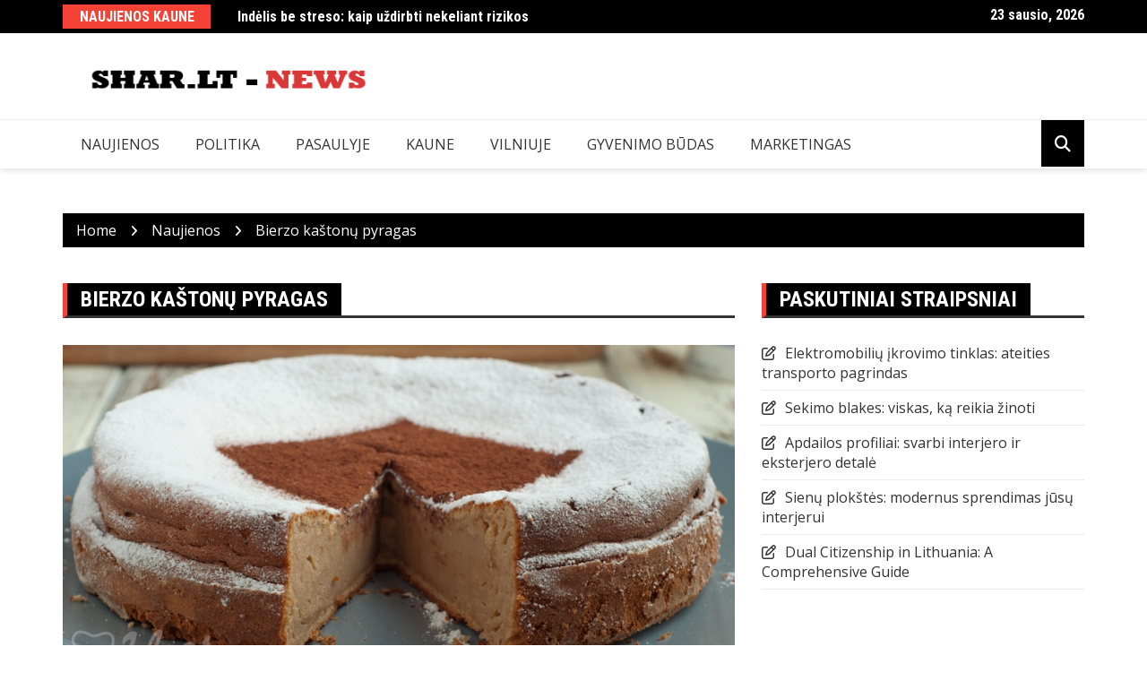

--- FILE ---
content_type: text/html; charset=UTF-8
request_url: https://shar.lt/bierzo-kastonu-pyragas/
body_size: 12487
content:
		<!doctype html>
		<html lang="lt-LT">
				<head>
			<meta charset="UTF-8">
			<meta name="viewport" content="width=device-width, initial-scale=1">
			<link rel="profile" href="https://gmpg.org/xfn/11">
			<title>Bierzo kaštonų pyragas &#8211; Shar.lt Naujienos Lietuvoje</title>
<meta name='robots' content='max-image-preview:large' />
<link rel='dns-prefetch' href='//fonts.googleapis.com' />
<link rel="alternate" type="application/rss+xml" title="Shar.lt Naujienos Lietuvoje &raquo; Įrašų RSS srautas" href="https://shar.lt/feed/" />
<link rel="alternate" type="application/rss+xml" title="Shar.lt Naujienos Lietuvoje &raquo; Komentarų RSS srautas" href="https://shar.lt/comments/feed/" />
<link rel="alternate" title="oEmbed (JSON)" type="application/json+oembed" href="https://shar.lt/wp-json/oembed/1.0/embed?url=https%3A%2F%2Fshar.lt%2Fbierzo-kastonu-pyragas%2F" />
<link rel="alternate" title="oEmbed (XML)" type="text/xml+oembed" href="https://shar.lt/wp-json/oembed/1.0/embed?url=https%3A%2F%2Fshar.lt%2Fbierzo-kastonu-pyragas%2F&#038;format=xml" />
		<link rel="preconnect" href="https://fonts.googleapis.com">
		<link rel="preconnect" href="https://fonts.gstatic.com" crossorigin> 
		<style id='wp-img-auto-sizes-contain-inline-css' type='text/css'>
img:is([sizes=auto i],[sizes^="auto," i]){contain-intrinsic-size:3000px 1500px}
/*# sourceURL=wp-img-auto-sizes-contain-inline-css */
</style>
<style id='wp-emoji-styles-inline-css' type='text/css'>

	img.wp-smiley, img.emoji {
		display: inline !important;
		border: none !important;
		box-shadow: none !important;
		height: 1em !important;
		width: 1em !important;
		margin: 0 0.07em !important;
		vertical-align: -0.1em !important;
		background: none !important;
		padding: 0 !important;
	}
/*# sourceURL=wp-emoji-styles-inline-css */
</style>
<style id='wp-block-library-inline-css' type='text/css'>
:root{--wp-block-synced-color:#7a00df;--wp-block-synced-color--rgb:122,0,223;--wp-bound-block-color:var(--wp-block-synced-color);--wp-editor-canvas-background:#ddd;--wp-admin-theme-color:#007cba;--wp-admin-theme-color--rgb:0,124,186;--wp-admin-theme-color-darker-10:#006ba1;--wp-admin-theme-color-darker-10--rgb:0,107,160.5;--wp-admin-theme-color-darker-20:#005a87;--wp-admin-theme-color-darker-20--rgb:0,90,135;--wp-admin-border-width-focus:2px}@media (min-resolution:192dpi){:root{--wp-admin-border-width-focus:1.5px}}.wp-element-button{cursor:pointer}:root .has-very-light-gray-background-color{background-color:#eee}:root .has-very-dark-gray-background-color{background-color:#313131}:root .has-very-light-gray-color{color:#eee}:root .has-very-dark-gray-color{color:#313131}:root .has-vivid-green-cyan-to-vivid-cyan-blue-gradient-background{background:linear-gradient(135deg,#00d084,#0693e3)}:root .has-purple-crush-gradient-background{background:linear-gradient(135deg,#34e2e4,#4721fb 50%,#ab1dfe)}:root .has-hazy-dawn-gradient-background{background:linear-gradient(135deg,#faaca8,#dad0ec)}:root .has-subdued-olive-gradient-background{background:linear-gradient(135deg,#fafae1,#67a671)}:root .has-atomic-cream-gradient-background{background:linear-gradient(135deg,#fdd79a,#004a59)}:root .has-nightshade-gradient-background{background:linear-gradient(135deg,#330968,#31cdcf)}:root .has-midnight-gradient-background{background:linear-gradient(135deg,#020381,#2874fc)}:root{--wp--preset--font-size--normal:16px;--wp--preset--font-size--huge:42px}.has-regular-font-size{font-size:1em}.has-larger-font-size{font-size:2.625em}.has-normal-font-size{font-size:var(--wp--preset--font-size--normal)}.has-huge-font-size{font-size:var(--wp--preset--font-size--huge)}.has-text-align-center{text-align:center}.has-text-align-left{text-align:left}.has-text-align-right{text-align:right}.has-fit-text{white-space:nowrap!important}#end-resizable-editor-section{display:none}.aligncenter{clear:both}.items-justified-left{justify-content:flex-start}.items-justified-center{justify-content:center}.items-justified-right{justify-content:flex-end}.items-justified-space-between{justify-content:space-between}.screen-reader-text{border:0;clip-path:inset(50%);height:1px;margin:-1px;overflow:hidden;padding:0;position:absolute;width:1px;word-wrap:normal!important}.screen-reader-text:focus{background-color:#ddd;clip-path:none;color:#444;display:block;font-size:1em;height:auto;left:5px;line-height:normal;padding:15px 23px 14px;text-decoration:none;top:5px;width:auto;z-index:100000}html :where(.has-border-color){border-style:solid}html :where([style*=border-top-color]){border-top-style:solid}html :where([style*=border-right-color]){border-right-style:solid}html :where([style*=border-bottom-color]){border-bottom-style:solid}html :where([style*=border-left-color]){border-left-style:solid}html :where([style*=border-width]){border-style:solid}html :where([style*=border-top-width]){border-top-style:solid}html :where([style*=border-right-width]){border-right-style:solid}html :where([style*=border-bottom-width]){border-bottom-style:solid}html :where([style*=border-left-width]){border-left-style:solid}html :where(img[class*=wp-image-]){height:auto;max-width:100%}:where(figure){margin:0 0 1em}html :where(.is-position-sticky){--wp-admin--admin-bar--position-offset:var(--wp-admin--admin-bar--height,0px)}@media screen and (max-width:600px){html :where(.is-position-sticky){--wp-admin--admin-bar--position-offset:0px}}

/*# sourceURL=wp-block-library-inline-css */
</style><style id='global-styles-inline-css' type='text/css'>
:root{--wp--preset--aspect-ratio--square: 1;--wp--preset--aspect-ratio--4-3: 4/3;--wp--preset--aspect-ratio--3-4: 3/4;--wp--preset--aspect-ratio--3-2: 3/2;--wp--preset--aspect-ratio--2-3: 2/3;--wp--preset--aspect-ratio--16-9: 16/9;--wp--preset--aspect-ratio--9-16: 9/16;--wp--preset--color--black: #000000;--wp--preset--color--cyan-bluish-gray: #abb8c3;--wp--preset--color--white: #ffffff;--wp--preset--color--pale-pink: #f78da7;--wp--preset--color--vivid-red: #cf2e2e;--wp--preset--color--luminous-vivid-orange: #ff6900;--wp--preset--color--luminous-vivid-amber: #fcb900;--wp--preset--color--light-green-cyan: #7bdcb5;--wp--preset--color--vivid-green-cyan: #00d084;--wp--preset--color--pale-cyan-blue: #8ed1fc;--wp--preset--color--vivid-cyan-blue: #0693e3;--wp--preset--color--vivid-purple: #9b51e0;--wp--preset--gradient--vivid-cyan-blue-to-vivid-purple: linear-gradient(135deg,rgb(6,147,227) 0%,rgb(155,81,224) 100%);--wp--preset--gradient--light-green-cyan-to-vivid-green-cyan: linear-gradient(135deg,rgb(122,220,180) 0%,rgb(0,208,130) 100%);--wp--preset--gradient--luminous-vivid-amber-to-luminous-vivid-orange: linear-gradient(135deg,rgb(252,185,0) 0%,rgb(255,105,0) 100%);--wp--preset--gradient--luminous-vivid-orange-to-vivid-red: linear-gradient(135deg,rgb(255,105,0) 0%,rgb(207,46,46) 100%);--wp--preset--gradient--very-light-gray-to-cyan-bluish-gray: linear-gradient(135deg,rgb(238,238,238) 0%,rgb(169,184,195) 100%);--wp--preset--gradient--cool-to-warm-spectrum: linear-gradient(135deg,rgb(74,234,220) 0%,rgb(151,120,209) 20%,rgb(207,42,186) 40%,rgb(238,44,130) 60%,rgb(251,105,98) 80%,rgb(254,248,76) 100%);--wp--preset--gradient--blush-light-purple: linear-gradient(135deg,rgb(255,206,236) 0%,rgb(152,150,240) 100%);--wp--preset--gradient--blush-bordeaux: linear-gradient(135deg,rgb(254,205,165) 0%,rgb(254,45,45) 50%,rgb(107,0,62) 100%);--wp--preset--gradient--luminous-dusk: linear-gradient(135deg,rgb(255,203,112) 0%,rgb(199,81,192) 50%,rgb(65,88,208) 100%);--wp--preset--gradient--pale-ocean: linear-gradient(135deg,rgb(255,245,203) 0%,rgb(182,227,212) 50%,rgb(51,167,181) 100%);--wp--preset--gradient--electric-grass: linear-gradient(135deg,rgb(202,248,128) 0%,rgb(113,206,126) 100%);--wp--preset--gradient--midnight: linear-gradient(135deg,rgb(2,3,129) 0%,rgb(40,116,252) 100%);--wp--preset--font-size--small: 13px;--wp--preset--font-size--medium: 20px;--wp--preset--font-size--large: 36px;--wp--preset--font-size--x-large: 42px;--wp--preset--spacing--20: 0.44rem;--wp--preset--spacing--30: 0.67rem;--wp--preset--spacing--40: 1rem;--wp--preset--spacing--50: 1.5rem;--wp--preset--spacing--60: 2.25rem;--wp--preset--spacing--70: 3.38rem;--wp--preset--spacing--80: 5.06rem;--wp--preset--shadow--natural: 6px 6px 9px rgba(0, 0, 0, 0.2);--wp--preset--shadow--deep: 12px 12px 50px rgba(0, 0, 0, 0.4);--wp--preset--shadow--sharp: 6px 6px 0px rgba(0, 0, 0, 0.2);--wp--preset--shadow--outlined: 6px 6px 0px -3px rgb(255, 255, 255), 6px 6px rgb(0, 0, 0);--wp--preset--shadow--crisp: 6px 6px 0px rgb(0, 0, 0);}:where(.is-layout-flex){gap: 0.5em;}:where(.is-layout-grid){gap: 0.5em;}body .is-layout-flex{display: flex;}.is-layout-flex{flex-wrap: wrap;align-items: center;}.is-layout-flex > :is(*, div){margin: 0;}body .is-layout-grid{display: grid;}.is-layout-grid > :is(*, div){margin: 0;}:where(.wp-block-columns.is-layout-flex){gap: 2em;}:where(.wp-block-columns.is-layout-grid){gap: 2em;}:where(.wp-block-post-template.is-layout-flex){gap: 1.25em;}:where(.wp-block-post-template.is-layout-grid){gap: 1.25em;}.has-black-color{color: var(--wp--preset--color--black) !important;}.has-cyan-bluish-gray-color{color: var(--wp--preset--color--cyan-bluish-gray) !important;}.has-white-color{color: var(--wp--preset--color--white) !important;}.has-pale-pink-color{color: var(--wp--preset--color--pale-pink) !important;}.has-vivid-red-color{color: var(--wp--preset--color--vivid-red) !important;}.has-luminous-vivid-orange-color{color: var(--wp--preset--color--luminous-vivid-orange) !important;}.has-luminous-vivid-amber-color{color: var(--wp--preset--color--luminous-vivid-amber) !important;}.has-light-green-cyan-color{color: var(--wp--preset--color--light-green-cyan) !important;}.has-vivid-green-cyan-color{color: var(--wp--preset--color--vivid-green-cyan) !important;}.has-pale-cyan-blue-color{color: var(--wp--preset--color--pale-cyan-blue) !important;}.has-vivid-cyan-blue-color{color: var(--wp--preset--color--vivid-cyan-blue) !important;}.has-vivid-purple-color{color: var(--wp--preset--color--vivid-purple) !important;}.has-black-background-color{background-color: var(--wp--preset--color--black) !important;}.has-cyan-bluish-gray-background-color{background-color: var(--wp--preset--color--cyan-bluish-gray) !important;}.has-white-background-color{background-color: var(--wp--preset--color--white) !important;}.has-pale-pink-background-color{background-color: var(--wp--preset--color--pale-pink) !important;}.has-vivid-red-background-color{background-color: var(--wp--preset--color--vivid-red) !important;}.has-luminous-vivid-orange-background-color{background-color: var(--wp--preset--color--luminous-vivid-orange) !important;}.has-luminous-vivid-amber-background-color{background-color: var(--wp--preset--color--luminous-vivid-amber) !important;}.has-light-green-cyan-background-color{background-color: var(--wp--preset--color--light-green-cyan) !important;}.has-vivid-green-cyan-background-color{background-color: var(--wp--preset--color--vivid-green-cyan) !important;}.has-pale-cyan-blue-background-color{background-color: var(--wp--preset--color--pale-cyan-blue) !important;}.has-vivid-cyan-blue-background-color{background-color: var(--wp--preset--color--vivid-cyan-blue) !important;}.has-vivid-purple-background-color{background-color: var(--wp--preset--color--vivid-purple) !important;}.has-black-border-color{border-color: var(--wp--preset--color--black) !important;}.has-cyan-bluish-gray-border-color{border-color: var(--wp--preset--color--cyan-bluish-gray) !important;}.has-white-border-color{border-color: var(--wp--preset--color--white) !important;}.has-pale-pink-border-color{border-color: var(--wp--preset--color--pale-pink) !important;}.has-vivid-red-border-color{border-color: var(--wp--preset--color--vivid-red) !important;}.has-luminous-vivid-orange-border-color{border-color: var(--wp--preset--color--luminous-vivid-orange) !important;}.has-luminous-vivid-amber-border-color{border-color: var(--wp--preset--color--luminous-vivid-amber) !important;}.has-light-green-cyan-border-color{border-color: var(--wp--preset--color--light-green-cyan) !important;}.has-vivid-green-cyan-border-color{border-color: var(--wp--preset--color--vivid-green-cyan) !important;}.has-pale-cyan-blue-border-color{border-color: var(--wp--preset--color--pale-cyan-blue) !important;}.has-vivid-cyan-blue-border-color{border-color: var(--wp--preset--color--vivid-cyan-blue) !important;}.has-vivid-purple-border-color{border-color: var(--wp--preset--color--vivid-purple) !important;}.has-vivid-cyan-blue-to-vivid-purple-gradient-background{background: var(--wp--preset--gradient--vivid-cyan-blue-to-vivid-purple) !important;}.has-light-green-cyan-to-vivid-green-cyan-gradient-background{background: var(--wp--preset--gradient--light-green-cyan-to-vivid-green-cyan) !important;}.has-luminous-vivid-amber-to-luminous-vivid-orange-gradient-background{background: var(--wp--preset--gradient--luminous-vivid-amber-to-luminous-vivid-orange) !important;}.has-luminous-vivid-orange-to-vivid-red-gradient-background{background: var(--wp--preset--gradient--luminous-vivid-orange-to-vivid-red) !important;}.has-very-light-gray-to-cyan-bluish-gray-gradient-background{background: var(--wp--preset--gradient--very-light-gray-to-cyan-bluish-gray) !important;}.has-cool-to-warm-spectrum-gradient-background{background: var(--wp--preset--gradient--cool-to-warm-spectrum) !important;}.has-blush-light-purple-gradient-background{background: var(--wp--preset--gradient--blush-light-purple) !important;}.has-blush-bordeaux-gradient-background{background: var(--wp--preset--gradient--blush-bordeaux) !important;}.has-luminous-dusk-gradient-background{background: var(--wp--preset--gradient--luminous-dusk) !important;}.has-pale-ocean-gradient-background{background: var(--wp--preset--gradient--pale-ocean) !important;}.has-electric-grass-gradient-background{background: var(--wp--preset--gradient--electric-grass) !important;}.has-midnight-gradient-background{background: var(--wp--preset--gradient--midnight) !important;}.has-small-font-size{font-size: var(--wp--preset--font-size--small) !important;}.has-medium-font-size{font-size: var(--wp--preset--font-size--medium) !important;}.has-large-font-size{font-size: var(--wp--preset--font-size--large) !important;}.has-x-large-font-size{font-size: var(--wp--preset--font-size--x-large) !important;}
/*# sourceURL=global-styles-inline-css */
</style>

<style id='classic-theme-styles-inline-css' type='text/css'>
/*! This file is auto-generated */
.wp-block-button__link{color:#fff;background-color:#32373c;border-radius:9999px;box-shadow:none;text-decoration:none;padding:calc(.667em + 2px) calc(1.333em + 2px);font-size:1.125em}.wp-block-file__button{background:#32373c;color:#fff;text-decoration:none}
/*# sourceURL=/wp-includes/css/classic-themes.min.css */
</style>
<link rel='stylesheet' id='gn-frontend-gnfollow-style-css' href='https://shar.lt/wp-content/plugins/gn-publisher/assets/css/gn-frontend-gnfollow.min.css?ver=1.5.26' type='text/css' media='all' />
<link rel='stylesheet' id='royale-news-style-css' href='https://shar.lt/wp-content/themes/royale-news/style.css?ver=2.2.4' type='text/css' media='all' />
<link rel='stylesheet' id='bootstrap-css' href='https://shar.lt/wp-content/themes/royale-news/assets/libraries/bootstrap/css/bootstrap.css?ver=3.3.7' type='text/css' media='all' />
<link rel='stylesheet' id='font-awesome-css' href='https://shar.lt/wp-content/themes/royale-news/assets/libraries/fontAwesome/all.min.css?ver=6.7.2' type='text/css' media='all' />
<link rel='stylesheet' id='royale-news-font-css' href='https://fonts.googleapis.com/css2?family=Open+Sans:ital@0;1&#038;family=Roboto+Condensed:ital,wght@0,700;1,700&#038;display=swap' type='text/css' media='all' />
<link rel='stylesheet' id='royale-news-skin-css' href='https://shar.lt/wp-content/themes/royale-news/assets/dist/css/main.css?ver=2.2.4' type='text/css' media='all' />
<script type="text/javascript" src="https://shar.lt/wp-includes/js/jquery/jquery.min.js?ver=3.7.1" id="jquery-core-js"></script>
<script type="text/javascript" src="https://shar.lt/wp-includes/js/jquery/jquery-migrate.min.js?ver=3.4.1" id="jquery-migrate-js"></script>
<link rel="https://api.w.org/" href="https://shar.lt/wp-json/" /><link rel="alternate" title="JSON" type="application/json" href="https://shar.lt/wp-json/wp/v2/posts/1451" /><link rel="EditURI" type="application/rsd+xml" title="RSD" href="https://shar.lt/xmlrpc.php?rsd" />
<meta name="generator" content="WordPress 6.9" />
<link rel="canonical" href="https://shar.lt/bierzo-kastonu-pyragas/" />
<link rel='shortlink' href='https://shar.lt/?p=1451' />
<!-- FIFU:meta:begin:image -->
<meta property="og:image" content="https://ideasparacocinar.com/wp-content/uploads/2014/11/tarta-castanas-bierzo-01-1.jpg" />
<!-- FIFU:meta:end:image --><!-- FIFU:meta:begin:twitter -->
<meta name="twitter:card" content="summary_large_image" />
<meta name="twitter:title" content="Bierzo kaštonų pyragas" />
<meta name="twitter:description" content="" />
<meta name="twitter:image" content="https://ideasparacocinar.com/wp-content/uploads/2014/11/tarta-castanas-bierzo-01-1.jpg" />
<!-- FIFU:meta:end:twitter -->               
		<style>
			.site-title, .site-title a {
				font-size: 45px;
			}
							body {
											font-family: Open Sans;
												font-weight: 400;
												font-size: 16px;
										}
									.widget_tag_cloud .tagcloud .tag-cloud-link {
						font-size: 16px !important;
					}
										@media (max-width: 768px) {
						body {
							font-size: 16px;
						}
						.widget_tag_cloud .tagcloud .tag-cloud-link {
							font-size: 16px !important;
						}
					}
										@media (max-width: 567px) {
						body {
							font-size: 16px;
						}
						.widget_tag_cloud .tagcloud .tag-cloud-link {
							font-size: 16px !important;
						}
					}
									h1, h2, h3, h4, h5, h6, .section-title, .sidebar .widget-title {
											font-family: Roboto Condensed;
												font-weight: 700;
										}
						</style>
		<link rel="icon" href="https://shar.lt/wp-content/uploads/2021/01/cropped-1e4c578d-0165-4db0-960f-89bf74a45600_200x200-1-32x32.png" sizes="32x32" />
<link rel="icon" href="https://shar.lt/wp-content/uploads/2021/01/cropped-1e4c578d-0165-4db0-960f-89bf74a45600_200x200-1-192x192.png" sizes="192x192" />
<link rel="apple-touch-icon" href="https://shar.lt/wp-content/uploads/2021/01/cropped-1e4c578d-0165-4db0-960f-89bf74a45600_200x200-1-180x180.png" />
<meta name="msapplication-TileImage" content="https://shar.lt/wp-content/uploads/2021/01/cropped-1e4c578d-0165-4db0-960f-89bf74a45600_200x200-1-270x270.png" />

<!-- FIFU:jsonld:begin -->
<script type="application/ld+json">{"@context":"https://schema.org","@type":"BlogPosting","headline":"Bierzo ka\u0161ton\u0173 pyragas","url":"https://shar.lt/bierzo-kastonu-pyragas/","mainEntityOfPage":"https://shar.lt/bierzo-kastonu-pyragas/","image":[{"@type":"ImageObject","url":"https://ideasparacocinar.com/wp-content/uploads/2014/11/tarta-castanas-bierzo-01-1.jpg"}],"datePublished":"2022-12-28T04:25:32+00:00","dateModified":"2022-12-28T04:25:32+00:00","author":{"@type":"Person","name":"tomas","url":"https://shar.lt/author/tomas/"}}</script>
<!-- FIFU:jsonld:end -->
		<link rel="preload" as="image" href="https://ideasparacocinar.com/wp-content/uploads/2014/11/tarta-castanas-bierzo-01-1.jpg"><link rel="preload" as="image" href="https://ideasparacocinar.com/wp-content/uploads/2014/11/tarta-castanas-bierzo-01-1.jpg"></head>


				<body class="wp-singular post-template-default single single-post postid-1451 single-format-standard wp-custom-logo wp-theme-royale-news">
						<a class="skip-link screen-reader-text" href="#content">Skip to content</a>
						<header class="header">
					<div class="top-header">
		<div class="container">
		<div class="row clearfix">
				<div class="col-md-8">
							<div class="row clearfix ticker-news-section">
											<div class="col-xs-3 col-sm-3">
							<div class="ticker-title-container">
								<h5 class="ticker-title">
									Naujienos Kaune								</h5><!-- .ticker-title -->
							</div><!-- .ticker-title-container -->								
						</div><!-- .col-xs-3.col-sm-3 -->
											<div class="col-xs-9 col-sm-9">
						<div class="ticker-detail-container">
							<div class="owl-carousel ticker-news-carousel">
																	<div class="item">
										<h5 class="ticker-news">
											<a href="https://shar.lt/indelis-be-streso/">
												Indėlis be streso: kaip uždirbti nekeliant rizikos											</a>
										</h5><!-- .ticker-news -->
									</div><!-- .item -->
																		<div class="item">
										<h5 class="ticker-news">
											<a href="https://shar.lt/ar-cs-1-6/">
												Ar „CS 1.6“ dar populiarus ir kaip atsiųsti žaidimus nemokamai iš „Cybersports.lt											</a>
										</h5><!-- .ticker-news -->
									</div><!-- .item -->
																		<div class="item">
										<h5 class="ticker-news">
											<a href="https://shar.lt/mma-ir-vdu-lietuvoje/">
												MMA ir VDU Lietuvoje											</a>
										</h5><!-- .ticker-news -->
									</div><!-- .item -->
																		<div class="item">
										<h5 class="ticker-news">
											<a href="https://shar.lt/vidaus-ir-lauko/">
												Vidaus ir Lauko Palangės: Svarbiausi Dalykai, Kuriuos Reikėtų Žinoti											</a>
										</h5><!-- .ticker-news -->
									</div><!-- .item -->
																		<div class="item">
										<h5 class="ticker-news">
											<a href="https://shar.lt/ka-zinoti-apie-e-paspirtuko-dalis/">
												Ką žinoti apie e paspirtuko dalis											</a>
										</h5><!-- .ticker-news -->
									</div><!-- .item -->
																</div><!-- .owl-carousel.ticker-news-carousel -->
						</div><!-- .ticker-detail-container -->
					</div><!-- .col-xs-9.col-sm-9 -->
				</div><!-- .row.clearfix.ticker-news-section -->
						</div><!-- .col-md-8 -->
				<div class="col-md-4 hidden-sm hidden-xs">
		<div class="clearfix">
					<div class="current-date-container">
				<h5 class="current-date">
					23 sausio, 2026				</h5><!-- .current-date -->
			</div><!-- .current-date-container -->
					<div class="social-menu-container">
					</div><!-- .social-menu-container -->
				</div><!-- .clearfix -->
		</div><!-- .col-md-4.hidden-sm.hidden-xs -->
				</div><!-- .row.clearfix -->
		</div><!-- .container -->
		</div><!-- .top-header -->
				<div class="middle-header">
		<div class="container">
		<div class="row clearfix">
				<div class="col-md-4">
							<div class="site-info ">
					<a href="https://shar.lt/" class="custom-logo-link" rel="home"><img width="400" height="40" src="https://shar.lt/wp-content/uploads/2021/02/cropped-400x20-1.png" class="custom-logo" alt="Shar.lt Naujienos Lietuvoje" decoding="async" /></a>				</div>
						</div><!-- .col-md-4 -->
					<div class="col-md-8 hidden-xs hidden-sm">
				<div class="header-ad">
									</div><!-- .header-ad -->
			</div><!-- .col-md-7.hidden-xs.hidden-sm -->
					</div><!-- .row.clearfix -->
		</div><!-- .container -->
		</div><!-- .middle-header -->
				<div class="bottom-header">
		<div class="container">
		<div class="row clearfix">
				<div class="col-md-10">
			<div class="menu-container clearfix">
				<nav id="site-navigation" class="main-navigation" role="navigation">
					<div class="primary-menu-container"><ul id="primary-menu" class="primary-menu"><li id="menu-item-332" class="menu-item menu-item-type-taxonomy menu-item-object-category current-post-ancestor current-menu-parent current-post-parent menu-item-332"><a href="https://shar.lt/category/naujienos/">Naujienos</a></li>
<li id="menu-item-326" class="menu-item menu-item-type-taxonomy menu-item-object-category menu-item-326"><a href="https://shar.lt/category/politika/">Politika</a></li>
<li id="menu-item-327" class="menu-item menu-item-type-taxonomy menu-item-object-category menu-item-327"><a href="https://shar.lt/category/pasaulyje/">Pasaulyje</a></li>
<li id="menu-item-328" class="menu-item menu-item-type-taxonomy menu-item-object-category menu-item-328"><a href="https://shar.lt/category/kaune/">Kaune</a></li>
<li id="menu-item-329" class="menu-item menu-item-type-taxonomy menu-item-object-category menu-item-329"><a href="https://shar.lt/category/vilniuje/">Vilniuje</a></li>
<li id="menu-item-330" class="menu-item menu-item-type-taxonomy menu-item-object-category menu-item-330"><a href="https://shar.lt/category/gyvenimo-budas/">Gyvenimo Būdas</a></li>
<li id="menu-item-331" class="menu-item menu-item-type-taxonomy menu-item-object-category menu-item-331"><a href="https://shar.lt/category/marketingas/">Marketingas</a></li>
</ul></div>				</nav><!-- #site-navigation -->
			</div><!-- .menu-container.clearfix -->
		</div><!-- .col-md-10 -->
					<div class="col-md-2 hidden-xs hidden-sm">
				<div class="search-container pull-right">
					<div class="search-icon">
						<i class="fa fa-search"></i><!-- .fa.fa-search -->
					</div><!-- .search-icon -->
				</div><!-- .search-container.pull-right -->
			</div><!-- .col-md-2.hidden-xs.hidden-sm -->
			<div class="col-md-12 search-form-main-container">
				<div class="search-form-container">
					<form method="get" class="search-form" action="https://shar.lt/" ><div class="input-group stylish-input-group"><label class="screen-reader-text" for="s">Search for:</label><input type="text" value="" name="s" class="form-control" /><span class="input-group-addon"><button type="submit" id="searchsubmit" value="Search"><i class="fa fa-search"></i></button></span></div></form>				</div><!-- .search-form-container -->				
			</div><!-- .col-md-12 -->
					</div><!-- .row.clearfix -->
		</div><!-- .container -->
		</div><!-- .bottom-header -->
				</header><!-- .header -->
				<div id="content" class="site-content">
					<div class="container">
				<div class="row clearfix">
					<div class="col-md-12">
						<div class="breadcrumb clearfix">
							<nav role="navigation" aria-label="Breadcrumbs" class="breadcrumb-trail breadcrumbs" itemprop="breadcrumb"><ul class="trail-items" itemscope itemtype="http://schema.org/BreadcrumbList"><meta name="numberOfItems" content="3" /><meta name="itemListOrder" content="Ascending" /><li itemprop="itemListElement" itemscope itemtype="http://schema.org/ListItem" class="trail-item trail-begin"><a href="https://shar.lt/" rel="home" itemprop="item"><span itemprop="name">Home</span></a><meta itemprop="position" content="1" /></li><li itemprop="itemListElement" itemscope itemtype="http://schema.org/ListItem" class="trail-item"><a href="https://shar.lt/category/naujienos/" itemprop="item"><span itemprop="name">Naujienos</span></a><meta itemprop="position" content="2" /></li><li itemprop="itemListElement" itemscope itemtype="http://schema.org/ListItem" class="trail-item trail-end"><a href="https://shar.lt/bierzo-kastonu-pyragas" itemprop="item"><span itemprop="name">Bierzo kaštonų pyragas</span></a><meta itemprop="position" content="3" /></li></ul></nav>						</div><!-- .breadcrumb.clearfix -->
					</div><!-- .col-md-12 -->
				</div><!-- .row.clearfix -->
			</div><!-- .container -->
			<div id="primary" class="content-area inner-page-container-spacing royale-news-sidebar-position-right">
	<main id="main" class="site-main">
		<div class="container">
			<div class="row">
								<div class="col-md-8 sticky-section">
					<div class="row">
						<div class="col-md-12">
	<article id="post-1451" class="post-1451 post type-post status-publish format-standard has-post-thumbnail hentry category-naujienos">
		<div class="news-section-info clearfix">
			<h3 class="section-title">Bierzo kaštonų pyragas</h3><!-- .section-title -->
		</div><!-- .news-section-info -->
		<div class="single-news-content">
							<div class="news-image">
					<img post-id="1451" fifu-featured="1" src="https://ideasparacocinar.com/wp-content/uploads/2014/11/tarta-castanas-bierzo-01-1.jpg" class="img-responsive wp-post-image" alt="Bierzo kaštonų pyragas" title="Bierzo kaštonų pyragas" title="Bierzo kaštonų pyragas" decoding="async" />				</div><!-- .news-image -->
							<div class="news-detail clearfix">
				<div class="entry-meta">  
								<span class="posted-date">
				<a href="https://shar.lt/bierzo-kastonu-pyragas/" rel="bookmark"><time class="entry-date published updated" datetime="2022-12-28T04:25:32+00:00">28 gruodžio, 2022</time></a>
			</span>
											<span class="author vcard">
				<a href="https://shar.lt/author/tomas/">tomas</a>
			</span>
												<span class="cat-links"><a href="https://shar.lt/category/naujienos/" rel="category tag">Naujienos</a></span>
								
				</div><!-- .entry-meta -->
				<div class="news-content editor-content-entry">
					<div id="post-1896">
<div class="nv-thumb-wrap"><img post-id="1451" fifu-featured="1" fetchpriority="high" width="765" height="444" src="https://ideasparacocinar.com/wp-content/uploads/2014/11/tarta-castanas-bierzo-01-1.jpg" class="skip-lazy wp-post-image" alt="Bierzo kaštonų pyragas" title="Bierzo kaštonų pyragas" decoding="async"/></div>
<div class="nv-content-wrap entry-content">
<p>„Idėjos Para Cocinar“ mėgstame pasinaudoti sezoniniais produktais, šį kartą, pasinaudodami šio puikaus produkto kokybe, paruošėme sodrų Bierzo kaštonų pyragą.</p>
<p>Rezultatas buvo sensacingas – labai švelnaus skonio ir puikios tekstūros pyragas.</p>
<p><strong>Neapsunkęs, nesunkus.</strong></p>
<p>Tipiškas desertas, kurį galite valgyti „su džiaugsmu“.  Pažiūrėkite į nuotraukas, kad suprastumėte receptą ir žingsnis po žingsnio. </p>
<div class="wp-block-image">
<figure class="aligncenter"><img width="966" height="561" decoding="async" src="https://ideasparacocinar.com/wp-content/uploads/2016/03/tarta-castanas-bierzo-01.jpg" alt="Bierzo kaštonų pyragas"/></figure>
</div>
<div class="wp-block-image">
<figure class="aligncenter"><img loading="lazy" width="966" height="819" decoding="async" src="https://ideasparacocinar.com/wp-content/uploads/2016/03/castanas-cocidas-tarta.jpg" alt="kaštonų virimas" class="wp-image-4208"/></figure>
</div>
<div class="wp-block-image">
<figure class="aligncenter"><img loading="lazy" width="966" height="717" decoding="async" src="https://ideasparacocinar.com/wp-content/uploads/2016/03/castanas-trituradas.jpg" alt="grūstų kaštonų"/></figure>
</div>
<div class="wp-block-image">
<figure class="aligncenter"><img loading="lazy" width="966" height="804" decoding="async" src="https://ideasparacocinar.com/wp-content/uploads/2016/03/masa-tarta-castanas.jpg" alt="pyrago mišinys"/></figure>
</div>
<p>Šis kaštonų pyragas yra labai paprastas ir neturi jokios paslapties ar sunkumo. </p>
<p>Vienintelis reikalavimas – apsišarvuoti kantrybe, nes bendras kepimo laikas yra šiek tiek ilgas&#8230; pirmiausia reikia iškepti kaštonus, tada paruošti pyragą ir galiausiai iškepti.</p>
<div class="wp-block-image">
<figure class="aligncenter"><img loading="lazy" width="966" height="718" decoding="async" src="https://ideasparacocinar.com/wp-content/uploads/2016/03/tarta-castanas-bierzo-02.jpg" alt="Naminis kaštonų pyragas"/></figure>
</div>
<h2>Kaip pasigaminti kaštonų pyragą?</h2>
<div id="wprm-recipe-container-12762" class="wprm-recipe-container" data-recipe-id="12762" data-servings="8">
<div class="wprm-recipe wprm-recipe-template-receta">
<div class="wprm-recipe-meta-container wprm-recipe-custom-container wprm-recipe-details-container wprm-recipe-details-container-table wprm-block-text-normal wprm-recipe-table-borders-none wprm-recipe-table-borders-inside" style="border-width: 0;border-style: solid;border-color: #e0e0e0;">
<p><span class="wprm-recipe-details-label wprm-block-text-bold wprm-recipe-time-label wprm-recipe-prep-time-label">Paruošimas </span><span class="wprm-recipe-time wprm-block-text-normal"><span class="wprm-recipe-details wprm-recipe-details-minutes wprm-recipe-prep_time wprm-recipe-prep_time-minutes">penkiolika</span> <span class="wprm-recipe-details-unit wprm-recipe-details-minutes wprm-recipe-prep_time-unit wprm-recipe-prep_timeunit-minutes">min</span></span></p>
<p><span class="wprm-recipe-details-label wprm-block-text-bold wprm-recipe-time-label wprm-recipe-cook-time-label">Maisto gaminimas </span><span class="wprm-recipe-time wprm-block-text-normal"><span class="wprm-recipe-details wprm-recipe-details-hours wprm-recipe-cook_time wprm-recipe-cook_time-hours">1</span> <span class="wprm-recipe-details-unit wprm-recipe-details-unit-hours wprm-recipe-cook_time-unit wprm-recipe-cook_timeunit-hours">h</span> <span class="wprm-recipe-details wprm-recipe-details-minutes wprm-recipe-cook_time wprm-recipe-cook_time-minutes">dvidešimt</span> <span class="wprm-recipe-details-unit wprm-recipe-details-minutes wprm-recipe-cook_time-unit wprm-recipe-cook_timeunit-minutes">min</span></span></p>
<p><span class="wprm-recipe-details-label wprm-block-text-bold wprm-recipe-servings-label">davinius </span><span class="wprm-recipe-servings wprm-recipe-details wprm-recipe-servings-12762 wprm-recipe-servings-adjustable-text-buttons wprm-block-text-normal" data-initial-servings="" data-recipe="12762" aria-label="Adjust recipe servings" data-button-background="#333333" data-button-accent="#ffffff" data-button-radius="3px">8</span></p>
</div>
<div class="wprm-recipe-ingredients-container wprm-recipe-12762-ingredients-container wprm-block-text-normal wprm-ingredient-style-regular" data-recipe="12762" data-servings="8">
<div class="wprm-recipe-ingredient-group">
<ul class="wprm-recipe-ingredients">
<li class="wprm-recipe-ingredient" style="list-style-type: disc;" data-uid="-1"><span class="wprm-recipe-ingredient-amount">220</span> <span class="wprm-recipe-ingredient-unit">g</span> <span class="wprm-recipe-ingredient-name">nulupti ir skrudinti kaštonai iš El Bierzo</span></li>
<li class="wprm-recipe-ingredient" style="list-style-type: disc;" data-uid="-1"><span class="wprm-recipe-ingredient-amount">220</span> <span class="wprm-recipe-ingredient-unit">ml</span> <span class="wprm-recipe-ingredient-name">nenugriebto pieno</span></li>
<li class="wprm-recipe-ingredient" style="list-style-type: disc;" data-uid="-1"><span class="wprm-recipe-ingredient-amount">100</span> <span class="wprm-recipe-ingredient-unit">ml</span> <span class="wprm-recipe-ingredient-name">kepimo grietinėlė (18% MG)</span></li>
<li class="wprm-recipe-ingredient" style="list-style-type: disc;" data-uid="-1"><span class="wprm-recipe-ingredient-amount">140</span> <span class="wprm-recipe-ingredient-unit">g</span> <span class="wprm-recipe-ingredient-name">cukraus</span></li>
<li class="wprm-recipe-ingredient" style="list-style-type: disc;" data-uid="-1"><span class="wprm-recipe-ingredient-amount">100</span> <span class="wprm-recipe-ingredient-unit">g</span> <span class="wprm-recipe-ingredient-name">maskarponės sūrio</span></li>
<li class="wprm-recipe-ingredient" style="list-style-type: disc;" data-uid="-1"><span class="wprm-recipe-ingredient-amount">penkiasdešimt</span> <span class="wprm-recipe-ingredient-unit">g</span> <span class="wprm-recipe-ingredient-name">sviesto</span></li>
<li class="wprm-recipe-ingredient" style="list-style-type: disc;" data-uid="-1"><span class="wprm-recipe-ingredient-amount">4</span> <span class="wprm-recipe-ingredient-name">kiaušiniai</span></li>
<li class="wprm-recipe-ingredient" style="list-style-type: disc;" data-uid="-1"><span class="wprm-recipe-ingredient-amount">1.5</span> <span class="wprm-recipe-ingredient-unit">šaukštelis</span> <span class="wprm-recipe-ingredient-name">vanilės ekstraktas </span></li>
</ul>
</div>
</div>
<div class="wprm-recipe-instructions-container wprm-recipe-12762-instructions-container wprm-block-text-normal" data-recipe="12762">
<div class="wprm-recipe-instruction-group">
<ul class="wprm-recipe-instructions">
<li id="wprm-recipe-12762-step-0-0" class="wprm-recipe-instruction" style="list-style-type: decimal;">
<p><span style="display: block;">Pirmiausia paskrudinkite kaštonus.  Ant padėklo (supjaustykite, kad nesprogtų) sudėkite apie 300 gramų neluptų kaštonų.  Kepkite 200ºC temperatūroje 20 ar 25 minutes, įpusėjus procesui kelis kartus juos apversdami.  Išjunkite orkaitę, suvyniokite juos į audeklą, leiskite atvėsti ir nulupkite.</span></p>
</li>
<li id="wprm-recipe-12762-step-0-1" class="wprm-recipe-instruction" style="list-style-type: decimal;">
<p><span style="display: block;">Sudėkite kaštonus į puodą kartu su pienu, grietinėle, cukrumi ir vanilės esencija.  Virkite 10 minučių ant vidutinės ugnies, retkarčiais pamaišydami.  Gerai susmulkinkite ir palikite atvėsti, bus gana tiršta tekstūra, kaip matote nuotraukose.</span></p>
</li>
<li id="wprm-recipe-12762-step-0-2" class="wprm-recipe-instruction" style="list-style-type: decimal;">
<p><span style="display: block;">Sudėkite minkštą sviestą ir maskarponės sūrį, gerai išplakite su turmikse.</span></p>
</li>
<li id="wprm-recipe-12762-step-0-3" class="wprm-recipe-instruction" style="list-style-type: decimal;">
<p><span style="display: block;">Po vieną įmuškite kiaušinius ir toliau plakite, kol neliks gumuliukų ar kaštonų gabalėlių.  Palikite šį mišinį 20-30 minučių, kad pašalintumėte didesnius oro burbuliukus.</span></p>
</li>
<li id="wprm-recipe-12762-step-0-4" class="wprm-recipe-instruction" style="list-style-type: decimal;">
<p><span style="display: block;">Formą paruoškite su trupučiu sviesto ir miltų, kad neliptų ir įkaitinkite orkaitę iki 180ºC.</span></p>
</li>
<li id="wprm-recipe-12762-step-0-5" class="wprm-recipe-instruction" style="list-style-type: decimal;">
<p><span style="display: block;">Supilkite mišinį į formą ir kepkite 45 minutes.  Išjunkite orkaitę ir palikite pyragą viduje 5 minutes pravertomis durelėmis.  Prieš patiekdami leiskite visiškai atvėsti.</span></p>
</li>
</ul>
</div>
</div>
<div class="wprm-recipe-notes-container wprm-block-text-normal">
<div class="wprm-recipe-notes">
<ul>
<li><strong>Pelėsiai</strong>: Naudojome nedidelę formą (20 centimetrų), nes ieškojome gero aukščio torto, puikiai galite naudoti tipinę 24 centimetrų formą.  Neišsigąskite, jei kartą orkaitėje pyragas pakils, tai normalu, nes plakdami į mišinį įleidome daug oro ir labai sunku jį visiškai pašalinti, ištraukus iš orkaitės jis nukris ir bus kaip paveikslėliuose (su šiek tiek klostėmis šonuose).</li>
<li><strong>Raktas į sėkmę</strong>: Svarbiausia, kad pyragas būtų gražus ir malonus gomuriui – kaštonų mišinį gerai išplakti, kol galutinė tešla liks be gabalėlių, kaštoninis pyragas su gabaliukais nepatenka pro akis ir gali būti per rupus.  Oi!  Ir nesijaudinkite, jei negalite jo suvalgyti per dieną, jis gali būti puikiai išsaugotas.</li>
</ul>
</div>
</div>
<p><span class="wprm-nutrition-label-text-nutrition-container wprm-nutrition-label-text-nutrition-container-calories"><span class="wprm-nutrition-label-text-nutrition-label  wprm-block-text-normal" style="color: #000000">Kalorijos: </span><span class="wprm-nutrition-label-text-nutrition-value" style="color: #333333">274</span><span class="wprm-nutrition-label-text-nutrition-unit" style="color: #333333">kcal</span></span><span style="color: #000000">  | </span><span class="wprm-nutrition-label-text-nutrition-container wprm-nutrition-label-text-nutrition-container-carbohydrates"><span class="wprm-nutrition-label-text-nutrition-label  wprm-block-text-normal" style="color: #000000">Angliavandeniai: </span><span class="wprm-nutrition-label-text-nutrition-value" style="color: #333333">32</span><span class="wprm-nutrition-label-text-nutrition-unit" style="color: #333333">g</span></span><span style="color: #000000">  | </span><span class="wprm-nutrition-label-text-nutrition-container wprm-nutrition-label-text-nutrition-container-protein"><span class="wprm-nutrition-label-text-nutrition-label  wprm-block-text-normal" style="color: #000000">Baltymas: </span><span class="wprm-nutrition-label-text-nutrition-value" style="color: #333333">5</span><span class="wprm-nutrition-label-text-nutrition-unit" style="color: #333333">g</span></span><span style="color: #000000">  | </span><span class="wprm-nutrition-label-text-nutrition-container wprm-nutrition-label-text-nutrition-container-fat"><span class="wprm-nutrition-label-text-nutrition-label  wprm-block-text-normal" style="color: #000000">Tepalas: </span><span class="wprm-nutrition-label-text-nutrition-value" style="color: #333333">14</span><span class="wprm-nutrition-label-text-nutrition-unit" style="color: #333333">g</span></span><span style="color: #000000">  | </span><span class="wprm-nutrition-label-text-nutrition-container wprm-nutrition-label-text-nutrition-container-saturated_fat"><span class="wprm-nutrition-label-text-nutrition-label  wprm-block-text-normal" style="color: #000000">Sotieji riebalai: </span><span class="wprm-nutrition-label-text-nutrition-value" style="color: #333333">8</span><span class="wprm-nutrition-label-text-nutrition-unit" style="color: #333333">g</span></span><span style="color: #000000">  | </span><span class="wprm-nutrition-label-text-nutrition-container wprm-nutrition-label-text-nutrition-container-trans_fat"><span class="wprm-nutrition-label-text-nutrition-label  wprm-block-text-normal" style="color: #000000">Trans-riebalų: </span><span class="wprm-nutrition-label-text-nutrition-value" style="color: #333333">1</span><span class="wprm-nutrition-label-text-nutrition-unit" style="color: #333333">g</span></span><span style="color: #000000">  | </span><span class="wprm-nutrition-label-text-nutrition-container wprm-nutrition-label-text-nutrition-container-cholesterol"><span class="wprm-nutrition-label-text-nutrition-label  wprm-block-text-normal" style="color: #000000">Cholesterolis: </span><span class="wprm-nutrition-label-text-nutrition-value" style="color: #333333">115</span><span class="wprm-nutrition-label-text-nutrition-unit" style="color: #333333">mg</span></span><span style="color: #000000">  | </span><span class="wprm-nutrition-label-text-nutrition-container wprm-nutrition-label-text-nutrition-container-sodium"><span class="wprm-nutrition-label-text-nutrition-label  wprm-block-text-normal" style="color: #000000">Natris: </span><span class="wprm-nutrition-label-text-nutrition-value" style="color: #333333">62</span><span class="wprm-nutrition-label-text-nutrition-unit" style="color: #333333">mg</span></span><span style="color: #000000">  | </span><span class="wprm-nutrition-label-text-nutrition-container wprm-nutrition-label-text-nutrition-container-potassium"><span class="wprm-nutrition-label-text-nutrition-label  wprm-block-text-normal" style="color: #000000">Kalis: </span><span class="wprm-nutrition-label-text-nutrition-value" style="color: #333333">218</span><span class="wprm-nutrition-label-text-nutrition-unit" style="color: #333333">mg</span></span><span style="color: #000000">  | </span><span class="wprm-nutrition-label-text-nutrition-container wprm-nutrition-label-text-nutrition-container-sugar"><span class="wprm-nutrition-label-text-nutrition-label  wprm-block-text-normal" style="color: #000000">Cukrus: </span><span class="wprm-nutrition-label-text-nutrition-value" style="color: #333333">19</span><span class="wprm-nutrition-label-text-nutrition-unit" style="color: #333333">g</span></span><span style="color: #000000">  | </span><span class="wprm-nutrition-label-text-nutrition-container wprm-nutrition-label-text-nutrition-container-vitamin_a"><span class="wprm-nutrition-label-text-nutrition-label  wprm-block-text-normal" style="color: #000000">Vitaminas A: </span><span class="wprm-nutrition-label-text-nutrition-value" style="color: #333333">540</span><span class="wprm-nutrition-label-text-nutrition-unit" style="color: #333333">UI</span></span><span style="color: #000000">  | </span><span class="wprm-nutrition-label-text-nutrition-container wprm-nutrition-label-text-nutrition-container-vitamin_c"><span class="wprm-nutrition-label-text-nutrition-label  wprm-block-text-normal" style="color: #000000">Vitamino C: </span><span class="wprm-nutrition-label-text-nutrition-value" style="color: #333333">vienuolika</span><span class="wprm-nutrition-label-text-nutrition-unit" style="color: #333333">mg</span></span><span style="color: #000000">  | </span><span class="wprm-nutrition-label-text-nutrition-container wprm-nutrition-label-text-nutrition-container-calcium"><span class="wprm-nutrition-label-text-nutrition-label  wprm-block-text-normal" style="color: #000000">Kalcis: </span><span class="wprm-nutrition-label-text-nutrition-value" style="color: #333333">82</span><span class="wprm-nutrition-label-text-nutrition-unit" style="color: #333333">mg</span></span><span style="color: #000000">  | </span><span class="wprm-nutrition-label-text-nutrition-container wprm-nutrition-label-text-nutrition-container-iron"><span class="wprm-nutrition-label-text-nutrition-label  wprm-block-text-normal" style="color: #000000">Geležis: </span><span class="wprm-nutrition-label-text-nutrition-value" style="color: #333333">1</span><span class="wprm-nutrition-label-text-nutrition-unit" style="color: #333333">mg</span></span></p>
<h4 class="wprm-text wprm-block-text-bold wprm-align-center">Ar jums patinka receptas?</h4>
<p><svg xmlns="http://www.w3.org/2000/svg" width="0" height="0" style="display:block;width:0px;height:0px"><defs><lineargradient id="wprm-recipe-user-rating-0-33"><stop offset="0%" stop-opacity="1"/><stop offset="33%" stop-opacity="1"/><stop offset="33%" stop-opacity="0"/><stop offset="100%" stop-opacity="0"/></lineargradient></defs><defs><lineargradient id="wprm-recipe-user-rating-0-50"><stop offset="0%" stop-opacity="1"/><stop offset="50%" stop-opacity="1"/><stop offset="50%" stop-opacity="0"/><stop offset="100%" stop-opacity="0"/></lineargradient></defs><defs><lineargradient id="wprm-recipe-user-rating-0-66"><stop offset="0%" stop-opacity="1"/><stop offset="66%" stop-opacity="1"/><stop offset="66%" stop-opacity="0"/><stop offset="100%" stop-opacity="0"/></lineargradient></defs></svg></p>
</div>
</div>
</div>
</div>
				</div><!-- .news-content -->							        
			</div><!-- .news-detail.clearfix -->
		</div><!-- .single-news-content -->
	</article><!-- #post-1451 -->
</div>
		<div class="col-sm-12">
			
	<nav class="navigation post-navigation" aria-label="Įrašai">
		<h2 class="screen-reader-text">Navigacija tarp įrašų</h2>
		<div class="nav-links"><div class="nav-previous"><a href="https://shar.lt/7-geriausios-elektrines-stalvirsio-orkaites/" rel="prev">7 geriausios elektrinės stalviršio orkaitės</a></div><div class="nav-next"><a href="https://shar.lt/koks-yra-geriausias-vakuuminis-sandariklis-pirkimo-vadovas-2022-m/" rel="next">Koks yra geriausias vakuuminis sandariklis?  Pirkimo vadovas 2022 m</a></div></div>
	</nav>		</div><!-- .col-sm-12 -->
							</div><!-- .row.clearfix.news-section -->
				</div>
				<div class="col-md-4 royale-news-sidebar sticky-section">
	<div class="row clearfix sidebar">
		
		<div id="recent-posts-2" class="col-md-12 widget widget_recent_entries">
		<div class="widget-info clearfix"><h3 class="widget-title">Paskutiniai Straipsniai</h3></div>
		<ul>
											<li>
					<a href="https://shar.lt/elektromobiliu/">Elektromobilių įkrovimo tinklas: ateities transporto pagrindas</a>
									</li>
											<li>
					<a href="https://shar.lt/sekimo-blakes/">Sekimo blakes: viskas, ką reikia žinoti</a>
									</li>
											<li>
					<a href="https://shar.lt/apdailos-profiliai/">Apdailos profiliai: svarbi interjero ir eksterjero detalė</a>
									</li>
											<li>
					<a href="https://shar.lt/sienu-plokstes/">Sienų plokštės: modernus sprendimas jūsų interjerui</a>
									</li>
											<li>
					<a href="https://shar.lt/dual-citizenship/">Dual Citizenship in Lithuania: A Comprehensive Guide</a>
									</li>
					</ul>

		</div>	</div><!-- .row.clearfix.sidebar -->
</div>
			</div><!-- .row.section -->
		</div><!-- .container -->
	</main><!-- .main-container -->
</div>
		</div>
				<footer class="footer">
		<div class="container">
				<div class="row clearfix top-footer">
					</div><!-- .row.clearfix.top-footer -->
				<div class="row clearfix bottom-footer">
				<div class="col-md-6">
			<div class="copyright-container">
									<h5 class="copyright-text">
						<p>Copyright &copy; 2026 Shar.lt Naujienos Lietuvoje. All rights reserved.</p>
					</h5><!-- .copyright-text -->
								</div><!-- .copyright-container -->
		</div><!-- .col-md-6 -->
				<div class="col-md-6">
			<div class="footer-menu-container">
				<div class="menu-footeris-container"><ul id="menu-footeris" class="footer-menu clearfix"><li id="menu-item-336" class="menu-item menu-item-type-post_type menu-item-object-page menu-item-336"><a href="https://shar.lt/dizainas/">Dizainas</a></li>
<li id="menu-item-337" class="menu-item menu-item-type-custom menu-item-object-custom menu-item-home menu-item-337"><a href="https://shar.lt">Pradžia</a></li>
</ul></div>			</div><!-- .footer-menu-container -->
		</div><!-- .col-md-6 -->
				</div><!-- .row.clearfix.bottom-footer -->
				</div><!-- .container -->
		</footer><!-- .footer -->
					<div class="scroll-top" id="scroll-top">
				<i class="fa fa-long-arrow-up"></i><!-- .fa.fa-long-arrow.up -->
			</div><!-- .scroll-top#scroll-top -->
			<script type="speculationrules">
{"prefetch":[{"source":"document","where":{"and":[{"href_matches":"/*"},{"not":{"href_matches":["/wp-*.php","/wp-admin/*","/wp-content/uploads/*","/wp-content/*","/wp-content/plugins/*","/wp-content/themes/royale-news/*","/*\\?(.+)"]}},{"not":{"selector_matches":"a[rel~=\"nofollow\"]"}},{"not":{"selector_matches":".no-prefetch, .no-prefetch a"}}]},"eagerness":"conservative"}]}
</script>
<script type="text/javascript" src="https://shar.lt/wp-content/themes/royale-news/assets/dist/js/bundle.min.js?ver=2.2.4" id="royale-news-main-js"></script>
<script id="wp-emoji-settings" type="application/json">
{"baseUrl":"https://s.w.org/images/core/emoji/17.0.2/72x72/","ext":".png","svgUrl":"https://s.w.org/images/core/emoji/17.0.2/svg/","svgExt":".svg","source":{"concatemoji":"https://shar.lt/wp-includes/js/wp-emoji-release.min.js?ver=6.9"}}
</script>
<script type="module">
/* <![CDATA[ */
/*! This file is auto-generated */
const a=JSON.parse(document.getElementById("wp-emoji-settings").textContent),o=(window._wpemojiSettings=a,"wpEmojiSettingsSupports"),s=["flag","emoji"];function i(e){try{var t={supportTests:e,timestamp:(new Date).valueOf()};sessionStorage.setItem(o,JSON.stringify(t))}catch(e){}}function c(e,t,n){e.clearRect(0,0,e.canvas.width,e.canvas.height),e.fillText(t,0,0);t=new Uint32Array(e.getImageData(0,0,e.canvas.width,e.canvas.height).data);e.clearRect(0,0,e.canvas.width,e.canvas.height),e.fillText(n,0,0);const a=new Uint32Array(e.getImageData(0,0,e.canvas.width,e.canvas.height).data);return t.every((e,t)=>e===a[t])}function p(e,t){e.clearRect(0,0,e.canvas.width,e.canvas.height),e.fillText(t,0,0);var n=e.getImageData(16,16,1,1);for(let e=0;e<n.data.length;e++)if(0!==n.data[e])return!1;return!0}function u(e,t,n,a){switch(t){case"flag":return n(e,"\ud83c\udff3\ufe0f\u200d\u26a7\ufe0f","\ud83c\udff3\ufe0f\u200b\u26a7\ufe0f")?!1:!n(e,"\ud83c\udde8\ud83c\uddf6","\ud83c\udde8\u200b\ud83c\uddf6")&&!n(e,"\ud83c\udff4\udb40\udc67\udb40\udc62\udb40\udc65\udb40\udc6e\udb40\udc67\udb40\udc7f","\ud83c\udff4\u200b\udb40\udc67\u200b\udb40\udc62\u200b\udb40\udc65\u200b\udb40\udc6e\u200b\udb40\udc67\u200b\udb40\udc7f");case"emoji":return!a(e,"\ud83e\u1fac8")}return!1}function f(e,t,n,a){let r;const o=(r="undefined"!=typeof WorkerGlobalScope&&self instanceof WorkerGlobalScope?new OffscreenCanvas(300,150):document.createElement("canvas")).getContext("2d",{willReadFrequently:!0}),s=(o.textBaseline="top",o.font="600 32px Arial",{});return e.forEach(e=>{s[e]=t(o,e,n,a)}),s}function r(e){var t=document.createElement("script");t.src=e,t.defer=!0,document.head.appendChild(t)}a.supports={everything:!0,everythingExceptFlag:!0},new Promise(t=>{let n=function(){try{var e=JSON.parse(sessionStorage.getItem(o));if("object"==typeof e&&"number"==typeof e.timestamp&&(new Date).valueOf()<e.timestamp+604800&&"object"==typeof e.supportTests)return e.supportTests}catch(e){}return null}();if(!n){if("undefined"!=typeof Worker&&"undefined"!=typeof OffscreenCanvas&&"undefined"!=typeof URL&&URL.createObjectURL&&"undefined"!=typeof Blob)try{var e="postMessage("+f.toString()+"("+[JSON.stringify(s),u.toString(),c.toString(),p.toString()].join(",")+"));",a=new Blob([e],{type:"text/javascript"});const r=new Worker(URL.createObjectURL(a),{name:"wpTestEmojiSupports"});return void(r.onmessage=e=>{i(n=e.data),r.terminate(),t(n)})}catch(e){}i(n=f(s,u,c,p))}t(n)}).then(e=>{for(const n in e)a.supports[n]=e[n],a.supports.everything=a.supports.everything&&a.supports[n],"flag"!==n&&(a.supports.everythingExceptFlag=a.supports.everythingExceptFlag&&a.supports[n]);var t;a.supports.everythingExceptFlag=a.supports.everythingExceptFlag&&!a.supports.flag,a.supports.everything||((t=a.source||{}).concatemoji?r(t.concatemoji):t.wpemoji&&t.twemoji&&(r(t.twemoji),r(t.wpemoji)))});
//# sourceURL=https://shar.lt/wp-includes/js/wp-emoji-loader.min.js
/* ]]> */
</script>
		<script defer src="https://static.cloudflareinsights.com/beacon.min.js/vcd15cbe7772f49c399c6a5babf22c1241717689176015" integrity="sha512-ZpsOmlRQV6y907TI0dKBHq9Md29nnaEIPlkf84rnaERnq6zvWvPUqr2ft8M1aS28oN72PdrCzSjY4U6VaAw1EQ==" data-cf-beacon='{"version":"2024.11.0","token":"e9ca519c8d75445b84d6516c11b30fa3","r":1,"server_timing":{"name":{"cfCacheStatus":true,"cfEdge":true,"cfExtPri":true,"cfL4":true,"cfOrigin":true,"cfSpeedBrain":true},"location_startswith":null}}' crossorigin="anonymous"></script>
</body>
		</html>
		